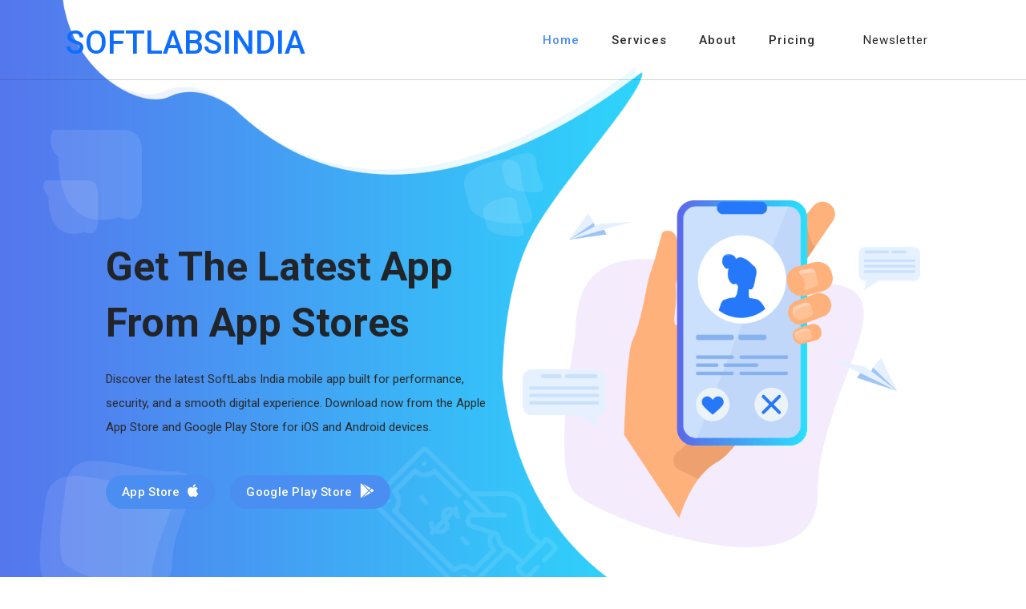

--- FILE ---
content_type: text/html; charset=UTF-8
request_url: https://www.softlabsindia.com/
body_size: 5873
content:

<!DOCTYPE html>
<html lang="en">

  <head>
     <base href="/">

    <meta charset="UTF-8">
    <meta name="viewport" content="width=device-width, initial-scale=1, shrink-to-fit=no">
    <meta name="description" content="">
    <meta name="author" content="">
    <link rel="preconnect" href="https://fonts.googleapis.com">
    <link rel="preconnect" href="https://fonts.gstatic.com" crossorigin>
    <link href="https://fonts.googleapis.com/css2?family=Roboto:wght@100;300;400;500;700;900&display=swap" rel="stylesheet">

    <title>Softlabsindia : IT Development Company</title>

    <!-- Bootstrap core CSS -->
    <link href="https://www.softlabsindia.com/vendor/bootstrap/css/bootstrap.min.css" rel="stylesheet">

<!--

TemplateMo 570 Chain App Dev

https://templatemo.com/tm-570-chain-app-dev

-->

    <!-- Additional CSS Files -->
    <link rel="stylesheet" href="https://use.fontawesome.com/releases/v5.8.1/css/all.css" integrity="sha384-50oBUHEmvpQ+1lW4y57PTFmhCaXp0ML5d60M1M7uH2+nqUivzIebhndOJK28anvf" crossorigin="anonymous">
    <link rel="stylesheet" href="https://www.softlabsindia.com/assets/css/templatemo-chain-app-dev.css">
    <link rel="stylesheet" href="https://www.softlabsindia.com/assets/css/animated.css">
    <link rel="stylesheet" href="https://www.softlabsindia.com/assets/css/owl.css">

  </head>

<body>

  <!-- ***** Preloader Start ***** -->
  <div id="js-preloader" class="js-preloader">
    <div class="preloader-inner">
      <span class="dot"></span>
      <div class="dots">
        <span></span>
        <span></span>
        <span></span>
      </div>
    </div>
  </div>
  <!-- ***** Preloader End ***** -->

  <!-- ***** Header Area Start ***** -->
  <header class="header-area header-sticky wow slideInDown" data-wow-duration="0.75s" data-wow-delay="0s">
    <div class="container">
      <div class="row">
        <div class="col-12">
          <nav class="main-nav">
            <!-- ***** Logo Start ***** -->
            <a href="index.php" class="logo">
              <!--<img src="https://www.softlabsindia.com/assets/images/logo.png" alt="Softlabsindia App Dev">-->
             <p> <h1 style="margin-top:30px;">SOFTLABSINDIA</h1></p>
            </a>
            <!-- ***** Logo End ***** -->
            <!-- ***** Menu Start ***** -->
            <ul class="nav">
              <li class="scroll-to-section"><a href="#top" class="active">Home</a></li>
              <li class="scroll-to-section"><a href="#services">Services</a></li>
              <li class="scroll-to-section"><a href="#about">About</a></li>
              <li class="scroll-to-section"><a href="#pricing">Pricing</a></li>
              <li class="scroll-to-section"><a href="#newsletter">Newsletter</a></li>
              <!--<li><div class="gradient-button"><a id="modal_trigger" href="#modal"><i class="fa fa-sign-in-alt"></i> Sign In Now</a></div></li> -->
            </ul>        
            <a class='menu-trigger'>
                <span>Menu</span>
            </a>
            <!-- ***** Menu End ***** -->
          </nav>
        </div>
      </div>
    </div>
  </header>
  <!-- ***** Header Area End ***** -->
  
  <div id="modal" class="popupContainer" style="display:none;">
    <div class="popupHeader">
        <span class="header_title">Login</span>
        <span class="modal_close"><i class="fa fa-times"></i></span>
    </div>

    <section class="popupBody">
        <!-- Social Login -->
        <div class="social_login">
            <div class="">
                <a href="#" class="social_box fb">
                    <span class="icon"><i class="fab fa-facebook"></i></span>
                    <span class="icon_title">Connect with Facebook</span>

                </a>

                <a href="#" class="social_box google">
                    <span class="icon"><i class="fab fa-google-plus"></i></span>
                    <span class="icon_title">Connect with Google</span>
                </a>
            </div>

            <div class="centeredText">
                <span>Or use your Email address</span>
            </div>

            <div class="action_btns">
                <div class="one_half"><a href="#" id="login_form" class="btn">Login</a></div>
                <div class="one_half last"><a href="#" id="register_form" class="btn">Sign up</a></div>
            </div>
        </div>

        <!-- Username & Password Login form -->
        <div class="user_login">
            <form>
                <label>Email / Username</label>
                <input type="text" />
                <br />

                <label>Password</label>
                <input type="password" />
                <br />

                <div class="checkbox">
                    <input id="remember" type="checkbox" />
                    <label for="remember">Remember me on this computer</label>
                </div>

                <div class="action_btns">
                    <div class="one_half"><a href="#" class="btn back_btn"><i class="fa fa-angle-double-left"></i> Back</a></div>
                    <div class="one_half last"><a href="#" class="btn btn_red">Login</a></div>
                </div>
            </form>

            <a href="#" class="forgot_password">Forgot password?</a>
        </div>

        <!-- Register Form -->
        <div class="user_register">
            <form>
                <label>Full Name</label>
                <input type="text" />
                <br />

                <label>Email Address</label>
                <input type="email" />
                <br />

                <label>Password</label>
                <input type="password" />
                <br />

                <div class="checkbox">
                    <input id="send_updates" type="checkbox" />
                    <label for="send_updates">Send me occasional email updates</label>
                </div>

                <div class="action_btns">
                    <!--<div class="one_half"><a href="#" class="btn back_btn"><i class="fa fa-angle-double-left"></i> Back</a></div>-->
                    <!--<div class="one_half last"><a href="#" class="btn btn_red">Register</a></div>-->
                </div>
            </form>
        </div>
    </section>
</div>

  <div class="main-banner wow fadeIn" id="top" data-wow-duration="1s" data-wow-delay="0.5s">
    <div class="container">
      <div class="row">
        <div class="col-lg-12">
          <div class="row">
            <div class="col-lg-6 align-self-center">
              <div class="left-content show-up header-text wow fadeInLeft" data-wow-duration="1s" data-wow-delay="1s">
                <div class="row">
                  <div class="col-lg-12">
                    <h2>Get The Latest App From App Stores</h2>
                    <p>Discover the latest SoftLabs India mobile app built for performance, security, and a smooth digital experience. Download now from the Apple App Store and Google Play Store for iOS and Android devices.</p>
                  </div>
                  <div class="col-lg-12">
                    <div class="white-button first-button scroll-to-section">
                      <a target="_blank" href="https://apps.apple.com/us/app/docsync-text-to-pdf/id6741749332">App Store <i class="fab fa-apple"></i></a>
                    </div>
                    <div class="white-button scroll-to-section">
                      <a target="_blank" href="https://play.google.com/store/apps/dev?id=7172832293596541012">Google play store <i class="fab fa-google-play"></i></a>
                    </div>
                  </div>
                </div>
              </div>
            </div>
            <div class="col-lg-6">
              <div class="right-image wow fadeInRight" data-wow-duration="1s" data-wow-delay="0.5s">
                <img src="https://www.softlabsindia.com/assets/images/slider-dec.png" alt="">
              </div>
            </div>
          </div>
        </div>
      </div>
    </div>
  </div>

  <div id="services" class="services section">
    <div class="container">
      <div class="row">
        <div class="col-lg-8 offset-lg-2">
          <div class="section-heading  wow fadeInDown" data-wow-duration="1s" data-wow-delay="0.5s">
            <h4>Amazing <em>Services &amp; Features</em> for you</h4>
            <img src="https://www.softlabsindia.com/assets/images/heading-line-dec.png" alt="">
            <p>SoftLabs India (Web Development Company in Ludhiana) is one of the leading web services and IT solutions providers in Chandigarh. We specialize in delivering high-quality digital solutions, including professional website development, custom software development, iOS and Android mobile app development, UI/UX design, automation tools, and complete IT consulting services tailored to business needs.</p>
          </div>
        </div>
      </div>
    </div>
    <div class="container">
      <div class="row">
        <div class="col-lg-3">
          <div class="service-item first-service">
            <div class="icon"></div>
            <h4>App Maintenance</h4>
            <p>YAt SoftLabs India, we ensure your app stays fast, secure, and fully optimized with our comprehensive App Maintenance services. Our team continually monitors performance, fixes bugs, updates features, and keeps your app compatible with the latest OS versions and devices.</p>
 
            </p>
            
          </div>
        </div>
        <div class="col-lg-3">
          <div class="service-item second-service">
            <div class="icon"></div>
            <h4>Rocket Speed of App</h4>
            <p>Boost your app’s performance with next-level speed optimization. We remove bottlenecks, optimize core logic, compress assets, improve API response, and implement modern caching strategies to deliver unmatched rocket speed performance on all devices.</p>
           
          </div>
        </div>
        <div class="col-lg-3">
          <div class="service-item third-service">
            <div class="icon"></div>
            <h4>Multi Workflow Idea</h4>
            <p>Boost productivity with our powerful Multi-Workflow Idea system. It allows users to create, manage, and run multiple workflows simultaneously—whether it’s automating tasks, organizing projects, processing documents, or handling day-to-day operations.
Easily switch between workflows, combine steps, or run parallel tasks without interruption. Designed for teams and individuals who want smarter, faster, and more efficient work execution..</p>
           
          </div>
        </div>
        <div class="col-lg-3">
          <div class="service-item fourth-service">
            <div class="icon"></div>
            <h4>24/7 Help &amp; Support</h4>
            <p>Get round-the-clock assistance from our expert team. Whether it's day or night, we are always available to resolve your queries and keep your operations running smoothly.</p>
            
          </div>
        </div>
      </div>
    </div>
  </div>

  <div id="about" class="about-us section">
    <div class="container">
      <div class="row">
        <div class="col-lg-6 align-self-center">
          <div class="section-heading">
            <h4>About <em>What We Do</em> &amp; Who We Are</h4>
            <img src="https://www.softlabsindia.com/assets/images/heading-line-dec.png" alt="">
            <p>At SoftLabs India, we deliver high-quality digital solutions that help businesses grow and succeed. Our team specializes in web development, software development, mobile app development, and custom IT services tailored to your business needs.
We combine innovation, expertise, and technology to create powerful digital experiences that drive results. With a commitment to quality, transparency, and customer satisfaction, we work closely with clients to turn ideas into reliable, scalable, and user-friendly solutions.</p>
          </div>
          <div class="row">
            <div class="col-lg-6">
              <div class="box-item">
                <h4><a href="#">Maintance Problems</a></h4>
                <p>We provide fast and reliable solutions for all your website, app, and software maintenance issues. Whether it’s bugs, performance drops, crashes, or updates—our team ensures everything runs smoothly 24/7.</p>
              </div>
            </div>
            <div class="col-lg-6">
              <div class="box-item">
                <h4><a href="#">24/7 Support &amp; Help</a></h4>
                <p>Get round-the-clock assistance from our expert team. Whether it's day or night, we are always available to resolve your queries and keep your operations running smoothly.</p>
              </div>
            </div>
            <div class="col-lg-6">
              <div class="box-item">
                <h4><a href="#">Fixing Issues About</a></h4>
                <p>SoftLabs India specializes in quickly identifying and resolving technical issues across websites, software, and mobile apps. From bug fixes and performance optimization to compatibility updates and feature enhancements, we ensure your digital products run smoothly and efficiently.</p>
              </div>
            </div>
            <div class="col-lg-6">
              <div class="box-item">
                <h4><a href="#">Co. Development</a></h4>
                <p>We help businesses grow through powerful digital solutions including website development, software systems, mobile apps, automation tools, and custom IT services. Our goal is to strengthen your company’s digital presence and accelerate long-term success.</p>
              </div>
            </div>
           
          </div>
        </div>
        <div class="col-lg-6">
          <div class="right-image">
            <img src="https://www.softlabsindia.com/assets/images/about-right-dec.png" alt="">
          </div>
        </div>
      </div>
    </div>
  </div>

 
  <div id="pricing" class="pricing-tables">
    <div class="container">
      <div class="row">
        <div class="col-lg-8 offset-lg-2">
          <div class="section-heading">
            <h4>We Have The Best Pre-Order <em>Prices</em> You Can Get</h4>
            <img src="assets/images/logo.png" alt="">
            <p>Discover the latest SoftLabs India mobile app built for performance, security, and a smooth digital experience. Download now from the Apple App Store and Google Play Store for iOS and Android devices.</p>
          </div>
        </div>
        <div class="col-lg-4">
          <div class="pricing-item-regular">
            <span class="price">$1000+</span>
            <h4>Standard Plan App</h4>
            <div class="icon">
              <img src="https://www.softlabsindia.com/assets/images/pricing-table-01.png" alt="">
            </div>
            <ul>
              <li>Free app deployment</li>
              <li class="non-function">24x7 Support</li>
               <li class="non-function">Daily Updates</li>
                  <li class="non-function">Admin Panel (Limited)</li>
               </ul>
            <!--<div class="border-button">-->
            <!--  <a href="#">Purchase This Plan Now</a>-->
            <!--</div>-->
          </div>
        </div>
        <div class="col-lg-4">
          <div class="pricing-item-pro">
            <span class="price">$2500+</span>
            <h4>Business Plan App</h4>
            <div class="icon">
              <img src="https://www.softlabsindia.com/assets/images/pricing-table-01.png" alt="">
            </div>
            <ul>
              <li>Free app deployment</li>
              <li class="function">24x7 Support</li>
               <li class="function">Daily Updates</li>
                  <li class="function">Admin Panel (Limited)</li>
            </ul>
            <!--<div class="border-button">-->
            <!--  <a href="#">Purchase This Plan Now</a>-->
            <!--</div>-->
          </div>
        </div>
        <div class="col-lg-4">
          <div class="pricing-item-regular">
            <span class="price">$5000+</span>
            <h4>Premium Plan App</h4>
            <div class="icon">
              <img src="https://www.softlabsindia.com/assets/images/pricing-table-01.png" alt="">
            </div>
            <ul>
              <li>Free app deployment</li>
              <li class="function">24x7 Support</li>
                <li class="function">Daily Updates</li>
                  <li class="function">Admin Panel</li>
            </ul>
            <!--<div class="border-button">-->
            <!--  <a href="#">Purchase This Plan Now</a>-->
            <!--</div>-->
          </div>
        </div>
      </div>
    </div>
  </div> 

  <footer id="newsletter">
    <div class="container">
      <div class="row">
        <div class="col-lg-8 offset-lg-2">
          <div class="section-heading">
            <h4>Join our mailing list to receive the news &amp; latest trends</h4>
          </div>
        </div>
        <div class="col-lg-6 offset-lg-3">
          <form id="search" action="#" method="GET">
            <div class="row">
              <div class="col-lg-6 col-sm-6">
                <fieldset>
                  <input type="address" name="address" class="email" placeholder="Email Address..." autocomplete="on" required>
                </fieldset>
              </div>
              <div class="col-lg-6 col-sm-6">
                <fieldset>
                  <button type="submit" class="main-button">Subscribe Now <i class="fa fa-angle-right"></i></button>
                </fieldset>
              </div>
            </div>
          </form>
        </div>
      </div>
      <div class="row">
        <div class="col-lg-3">
          <div class="footer-widget">
            <h4>Contact Us</h4>
            <p>Zirkpura, India</p>
            <!--<p><a href="#">9876543210</a></p>-->
            <p><a href="#">info@softlabsindia.com</a></p>
          </div>
        </div>
        <div class="col-lg-3">
          <div class="footer-widget">
            <h4>About Us</h4>
            <ul>
              <li><a href="#">Home</a></li>
              <li><a href="#">Services</a></li>
              <li><a href="#">About</a></li>
              <li><a href="#">Testimonials</a></li>
              <li><a href="#">Pricing</a></li>
            </ul>
            <ul>
              <li><a href="#">About</a></li>
              <li><a href="#">Testimonials</a></li>
              <li><a href="#">Pricing</a></li>
            </ul>
          </div>
        </div>
        <div class="col-lg-3">
          <div class="footer-widget">
            <h4>Useful Links</h4>
            <ul>
              <li><a href="#">Free Apps</a></li>
              <li><a href="#">App Engine</a></li>
              <li><a href="#">Programming</a></li>
              <li><a href="#">Development</a></li>
              <li><a href="#">App News</a></li>
            </ul>
            <ul>
              <li><a href="#">App Dev Team</a></li>
              <li><a href="#">Digital Web</a></li>
              <li><a href="#">Normal Apps</a></li>
            </ul>
          </div>
        </div>
        <div class="col-lg-3">
          <div class="footer-widget">
            <h4>About Our Company</h4>
            <div class="logo">
              <img src="assets/images/logo.png" alt="">
            </div>
            <p>Discover the latest SoftLabs India mobile app built for performance, security, and a smooth digital experience. Download now from the Apple App Store and Google Play Store for iOS and Android devices.</p>
          </div>
        </div>
        <div class="col-lg-12">
          <div class="copyright-text">
            <p>Copyright © 2025 - 2026 softlabsindia. All Rights Reserved. 
          </div>
        </div>
      </div>
    </div>
  </footer>


  <!-- Scripts -->
  <script src="https://www.softlabsindia.com/vendor/jquery/jquery.min.js"></script>
  <script src="https://www.softlabsindia.com/vendor/bootstrap/js/bootstrap.bundle.min.js"></script>
  <script src="https://www.softlabsindia.com/assets/js/owl-carousel.js"></script>
  <script src="https://www.softlabsindia.com/assets/js/animation.js"></script>
  <script src="https://www.softlabsindia.com/assets/js/imagesloaded.js"></script>
  <script src="https://www.softlabsindia.com/assets/js/popup.js"></script>
  <script src="https://www.softlabsindia.com/assets/js/custom.js"></script>
</body>
</html>

--- FILE ---
content_type: text/css; charset=UTF-8
request_url: https://www.softlabsindia.com/assets/css/templatemo-chain-app-dev.css
body_size: 6009
content:
/*

TemplateMo 570 Chain App Dev

https://templatemo.com/tm-570-chain-app-dev

*/

/* ---------------------------------------------
Table of contents
------------------------------------------------
01. font & reset css
02. reset
03. global styles
04. header
05. banner
06. features
07. testimonials
08. contact
09. footer
10. preloader
11. search
12. portfolio

--------------------------------------------- */
/* 
---------------------------------------------
font & reset css
--------------------------------------------- 
*/
/* 
---------------------------------------------
reset
--------------------------------------------- 
*/
html, body, div, span, applet, object, iframe, h1, h2, h3, h4, h5, h6, p, blockquote, div
pre, a, abbr, acronym, address, big, cite, code, del, dfn, em, font, img, ins, kbd, q,
s, samp, small, strike, strong, sub, sup, tt, var, b, u, i, center, dl, dt, dd, ol, ul, li,
figure, header, nav, section, article, aside, footer, figcaption {
  margin: 0;
  padding: 0;
  border: 0;
  outline: 0;
}

/* clear fix */
.grid:after {
  content: '';
  display: block;
  clear: both;
}

/* ---- .grid-item ---- */

.grid-sizer,
.grid-item {
  width: 50%;
}

.grid-item {
  float: left;
}

.grid-item img {
  display: block;
  max-width: 100%;
}

.clearfix:after {
  content: ".";
  display: block;
  clear: both;
  visibility: hidden;
  line-height: 0;
  height: 0;
}

.clearfix {
  display: inline-block;
}

html[xmlns] .clearfix {
  display: block;
}

* html .clearfix {
  height: 1%;
}

ul, li {
  padding: 0;
  margin: 0;
  list-style: none;
}

header, nav, section, article, aside, footer, hgroup {
  display: block;
}

* {
  box-sizing: border-box;
}

html, body {
  font-family: 'Roboto', sans-serif;
  font-weight: 400;
  background-color: #fff;
  -ms-text-size-adjust: 100%;
  -webkit-font-smoothing: antialiased;
  -moz-osx-font-smoothing: grayscale;
}

a {
  text-decoration: none !important;
}

h1, h2, h3, h4, h5, h6 {
  margin-top: 0px;
  margin-bottom: 0px;
}

ul {
  margin-bottom: 0px;
}

p {
  font-size: 15px;
  line-height: 30px;
  font-weight: 300;
  color: #afafaf;
}

img {
  width: 100%;
  overflow: hidden;
}

/* 
---------------------------------------------
global styles
--------------------------------------------- 
*/
html,
body {
  background: #fff;
  font-family: 'Roboto', sans-serif;
}

::selection {
  background: #4b8ef1;
  color: #fff !important;
}

::-moz-selection {
  background: #4b8ef1;
  color: #fff !important;
}

@media (max-width: 991px) {
  html, body {
    overflow-x: hidden;
  }
  .mobile-top-fix {
    margin-top: 30px;
    margin-bottom: 0px;
  }
  .mobile-bottom-fix {
    margin-bottom: 30px;
  }
  .mobile-bottom-fix-big {
    margin-bottom: 60px;
  }
}

.section-heading {
  position: relative;
  z-index: 2;
}

.section-heading h4 {
  color: #2a2a2a;
  font-size: 30px;
  font-weight: 700;
  text-transform: capitalize;
  margin-bottom: 10px;
}

.section-heading h4 em {
  font-style: normal;
  color: #4b8ef1;
}

.section-heading img {
  width: 45px;
  height: 2px;
}

.section-heading p {
  margin-top: 10px;
}

.show-up {
  position: relative;
  z-index: 2;
}

.white-button a {
  display: inline-block !important;
  padding: 10px 20px !important;
  color: #4b8ef1 !important;
  text-transform: capitalize;
  font-size: 15px;
  background-color: #fff;
  border-radius: 23px;
  font-weight: 500 !important;
  letter-spacing: 0.3px !important;
  transition: all .5s;
}

.white-button a i {
  margin-left: 5px;
  font-size: 18px;
}

.white-button a:hover {
  background-color: #4b8ef1;
  color: #fff !important;
}

.text-button a {
  font-size: 15px;
}

.text-button a i {
  margin-left: 5px;
  font-size: 14px;
  transition: all .3s;
}

.text-button a:hover i {
  margin-left: 8px;
}

.gradient-button a {
  display: inline-block !important;
  padding: 10px 20px !important;
  color: #fff !important;
  text-transform: capitalize;
  font-size: 15px;
  background: rgb(19,175,240);
  background: linear-gradient(105deg, rgba(91,104,235,1) 0%, rgba(40,225,253,1) 100%);
  border-radius: 23px;
  font-weight: 500 !important;
  letter-spacing: 0.3px !important;
  transition: all .5s;
}

.gradient-button a:hover {
  color: #fff !important;
  background: rgb(19,175,240);
  background: linear-gradient(105deg, rgba(91,104,235,1) 0%, rgba(40,225,253,1) 100%);
}

.border-button a {
  display: inline-block !important;
  padding: 10px 20px !important;
  color: #4b8ef1 !important;
  border: 1px solid #4b8ef1;
  text-transform: capitalize;
  font-size: 15px;
  display: inline-block;
  background-color: #fff;
  border-radius: 23px;
  font-weight: 500 !important;
  letter-spacing: 0.3px !important;
  transition: all .5s;
}

.border-button a:hover {
  background-color: #4b8ef1;
  color: #fff !important;
}


/* 
---------------------------------------------
header
--------------------------------------------- 
*/

.background-header {
  background-color: #fff !important;
  height: 80px!important;
  border-bottom: none !important;
  position: fixed!important;
  top: 0px;
  left: 0px;
  right: 0px;
  box-shadow: 0px 5px 8px rgba(0,0,0,0.03);
}

.background-header .logo,
.background-header .main-nav .nav li a {
  color: #fff;
}

.background-header .main-nav .nav li:hover a {
  color: #4b8ef1;
}

.background-header .nav li a.active {
  position: relative;
  color: #fff;
}

.background-header .nav li a.active:after {
  position: absolute;
  width: 100%;
  height: 1px;
  background-color: #4b8ef1;
  content: '';
  left: 50%;
  bottom: -20px;
  transform: translateX(-50%);
}

.background-header .nav li:last-child a.active:after {
  background-color: transparent;
}

.header-area {
  background-color: transparent;
  border-bottom: 1px solid rgba(42,42,42,0.2);
  position: absolute;
  left: 0px;
  right: 0px;
  z-index: 100;
  height: 100px;
  -webkit-transition: all .5s ease 0s;
  -moz-transition: all .5s ease 0s;
  -o-transition: all .5s ease 0s;
  transition: all .5s ease 0s;
}

.header-area .main-nav {
  min-height: 80px;
  background: transparent;
}

.header-area .main-nav .logo {
  float: left;
  -webkit-transition: all 0.3s ease 0s;
  -moz-transition: all 0.3s ease 0s;
  -o-transition: all 0.3s ease 0s;
  transition: all 0.3s ease 0s;
}

.header-area .main-nav .logo {
    line-height: 100px;
    float: left;
    -webkit-transition: all 0.3s ease 0s;
    -moz-transition: all 0.3s ease 0s;
    -o-transition: all 0.3s ease 0s;
    transition: all 0.3s ease 0s;
}

.background-header .main-nav .logo {
  line-height: 80px;
}

.background-header .main-nav .nav {
  margin-top: 20px !important;
}

.header-area .main-nav .nav {
  float: right;
  margin-top: 30px;
  margin-right: 0px;
  background-color: transparent;
  -webkit-transition: all 0.3s ease 0s;
  -moz-transition: all 0.3s ease 0s;
  -o-transition: all 0.3s ease 0s;
  transition: all 0.3s ease 0s;
  position: relative;
  z-index: 999;
}

.header-area .main-nav .nav li {
  padding-left: 20px;
  padding-right: 20px;
}

.header-area .main-nav .nav li:nth-child(6) {
  padding-right: 0px;
  padding-left: 40px;
}

.header-area .main-nav .nav li:last-child a ,
.background-header .main-nav .nav li:last-child a,
.header-area .main-nav .nav li:nth-child(6) a ,
.background-header .main-nav .nav li:nth-child(6) a {
  padding: 0px 20px !important;
  font-weight: 400;
}

.header-area .main-nav .nav li:last-child a:hover ,
.background-header .main-nav .nav li:last-child a:hover,
.header-area .main-nav .nav li:nth-child(6) a:hover ,
.background-header .main-nav .nav li:nth-child(6) a:hover {
  color: #fff !important;
}

.header-area .main-nav .nav li a {
  display: block;
  font-weight: 500;
  font-size: 15px;
  color: #2a2a2a;
  text-transform: capitalize;
  -webkit-transition: all 0.3s ease 0s;
  -moz-transition: all 0.3s ease 0s;
  -o-transition: all 0.3s ease 0s;
  transition: all 0.3s ease 0s;
  height: 40px;
  line-height: 40px;
  border: transparent;
  letter-spacing: 1px;
}

.header-area .main-nav .nav li:hover a,
.header-area .main-nav .nav li a.active {
  color: #4b8ef1!important;
}

.header-area .main-nav .nav li:last-child a.active {
  color: #fff !important;
}

.background-header .main-nav .nav li:hover a,
.background-header .main-nav .nav li a.active {
  color: #4b8ef1!important;
  opacity: 1;
}

.header-area .main-nav .nav li.submenu {
  position: relative;
  padding-right: 30px;
}

.header-area .main-nav .nav li.submenu:after {
  font-family: FontAwesome;
  content: "\f107";
  font-size: 12px;
  color: #2a2a2a;
  position: absolute;
  right: 18px;
  top: 12px;
}

.background-header .main-nav .nav li.submenu:after {
  color: #2a2a2a;
}

.header-area .main-nav .nav li.submenu ul {
  position: absolute;
  width: 200px;
  box-shadow: 0 2px 28px 0 rgba(0, 0, 0, 0.06);
  overflow: hidden;
  top: 50px;
  opacity: 0;
  transform: translateY(+2em);
  visibility: hidden;
  z-index: -1;
  transition: all 0.3s ease-in-out 0s, visibility 0s linear 0.3s, z-index 0s linear 0.01s;
}

.header-area .main-nav .nav li.submenu ul li {
  margin-left: 0px;
  padding-left: 0px;
  padding-right: 0px;
}

.header-area .main-nav .nav li.submenu ul li a {
  opacity: 1;
  display: block;
  background: #f7f7f7;
  color: #2a2a2a!important;
  padding-left: 20px;
  height: 40px;
  line-height: 40px;
  -webkit-transition: all 0.3s ease 0s;
  -moz-transition: all 0.3s ease 0s;
  -o-transition: all 0.3s ease 0s;
  transition: all 0.3s ease 0s;
  position: relative;
  font-size: 13px;
  font-weight: 400;
  border-bottom: 1px solid #eee;
}

.header-area .main-nav .nav li.submenu ul li a:hover {
  background: #fff;
  color: #4b8ef1!important;
  padding-left: 25px;
}

.header-area .main-nav .nav li.submenu ul li a:hover:before {
  width: 3px;
}

.header-area .main-nav .nav li.submenu:hover ul {
  visibility: visible;
  opacity: 1;
  z-index: 1;
  transform: translateY(0%);
  transition-delay: 0s, 0s, 0.3s;
}

.header-area .main-nav .menu-trigger {
  cursor: pointer;
  display: block;
  position: absolute;
  top: 33px;
  width: 32px;
  height: 40px;
  text-indent: -9999em;
  z-index: 99;
  right: 40px;
  display: none;
}

.background-header .main-nav .menu-trigger {
  top: 23px;
}

.header-area .main-nav .menu-trigger span,
.header-area .main-nav .menu-trigger span:before,
.header-area .main-nav .menu-trigger span:after {
  -moz-transition: all 0.4s;
  -o-transition: all 0.4s;
  -webkit-transition: all 0.4s;
  transition: all 0.4s;
  background-color: #2a2a2a;
  display: block;
  position: absolute;
  width: 30px;
  height: 2px;
  left: 0;
}

.background-header .main-nav .menu-trigger span,
.background-header .main-nav .menu-trigger span:before,
.background-header .main-nav .menu-trigger span:after {
  background-color: #2a2a2a;
}

.header-area .main-nav .menu-trigger span:before,
.header-area .main-nav .menu-trigger span:after {
  -moz-transition: all 0.4s;
  -o-transition: all 0.4s;
  -webkit-transition: all 0.4s;
  transition: all 0.4s;
  background-color: #2a2a2a;
  display: block;
  position: absolute;
  width: 30px;
  height: 2px;
  left: 0;
  width: 75%;
}

.background-header .main-nav .menu-trigger span:before,
.background-header .main-nav .menu-trigger span:after {
  background-color: #2a2a2a;
}

.header-area .main-nav .menu-trigger span:before,
.header-area .main-nav .menu-trigger span:after {
  content: "";
}

.header-area .main-nav .menu-trigger span {
  top: 16px;
}

.header-area .main-nav .menu-trigger span:before {
  -moz-transform-origin: 33% 100%;
  -ms-transform-origin: 33% 100%;
  -webkit-transform-origin: 33% 100%;
  transform-origin: 33% 100%;
  top: -10px;
  z-index: 10;
}

.header-area .main-nav .menu-trigger span:after {
  -moz-transform-origin: 33% 0;
  -ms-transform-origin: 33% 0;
  -webkit-transform-origin: 33% 0;
  transform-origin: 33% 0;
  top: 10px;
}

.header-area .main-nav .menu-trigger.active span,
.header-area .main-nav .menu-trigger.active span:before,
.header-area .main-nav .menu-trigger.active span:after {
  background-color: transparent;
  width: 100%;
}

.header-area .main-nav .menu-trigger.active span:before {
  -moz-transform: translateY(6px) translateX(1px) rotate(45deg);
  -ms-transform: translateY(6px) translateX(1px) rotate(45deg);
  -webkit-transform: translateY(6px) translateX(1px) rotate(45deg);
  transform: translateY(6px) translateX(1px) rotate(45deg);
  background-color: #2a2a2a;
}

.background-header .main-nav .menu-trigger.active span:before {
  background-color: #2a2a2a;
}

.header-area .main-nav .menu-trigger.active span:after {
  -moz-transform: translateY(-6px) translateX(1px) rotate(-45deg);
  -ms-transform: translateY(-6px) translateX(1px) rotate(-45deg);
  -webkit-transform: translateY(-6px) translateX(1px) rotate(-45deg);
  transform: translateY(-6px) translateX(1px) rotate(-45deg);
  background-color: #2a2a2a;
}

.background-header .main-nav .menu-trigger.active span:after {
  background-color: #2a2a2a;
}

.header-area.header-sticky {
  min-height: 80px;
}

.header-area .nav {
  margin-top: 30px;
}

.header-area.header-sticky .nav li a.active {
  color: #4b8ef1;
}

@media (max-width: 1200px) {
  .header-area .main-nav .nav li {
    padding-left: 12px;
    padding-right: 12px;
  }
  .header-area .main-nav:before {
    display: none;
  }
}

@media (max-width: 992px) {
  .header-area .main-nav .nav li:last-child  ,
  .background-header .main-nav .nav li:last-child {
    color: #069;
  }
  .header-area .main-nav .nav li:nth-child(6),
  .background-header .main-nav .nav li:nth-child(6) {
    padding-right: 0px;
  }
  .background-header .nav li a.active:after {
    display: none;
  }
}

@media (max-width: 767px) {
  .pre-header ul.info li:last-child,
  .pre-header ul.info li:nth-child(6) {
    display: none!important;
  }
  .background-header .main-nav .nav {
    margin-top: 80px !important;
  }
  .header-area .main-nav .logo {
    color: #1e1e1e;
  }
  .header-area.header-sticky .nav li a:hover,
  .header-area.header-sticky .nav li a.active {
    color: #4b8ef1!important;
    opacity: 1;
  }
  .header-area.header-sticky .nav li.search-icon a {
    width: 100%;
  }
  .header-area {
    background-color: #fff;
    padding: 0px 15px;
    height: 100px;
    box-shadow: none;
    text-align: center;
    box-shadow: 0px 5px 8px rgba(0,0,0,0.03);
  }
  .header-area .container {
    padding: 0px;
  }
  .header-area .logo {
    margin-left: 30px;
  }
  .header-area .menu-trigger {
    display: block !important;
  }
  .header-area .main-nav {
    overflow: hidden;
  }
  .header-area .main-nav .nav {
    float: none;
    width: 100%;
    display: none;
    -webkit-transition: all 0s ease 0s;
    -moz-transition: all 0s ease 0s;
    -o-transition: all 0s ease 0s;
    transition: all 0s ease 0s;
    margin-left: 0px;
  }
  .background-header .nav {
    margin-top: 80px;
  }
  .header-area .main-nav .nav li:first-child {
    border-top: 1px solid #eee;
  }
  .header-area.header-sticky .nav {
    margin-top: 100px;
  }
  .header-area .main-nav .nav li {
    width: 100%;
    background: #fff;
    border-bottom: 1px solid #e7e7e7;
    padding-left: 0px !important;
    padding-right: 0px !important;
  }
  .header-area .main-nav .nav li a {
    height: 50px !important;
    line-height: 50px !important;
    padding: 0px !important;
    border: none !important;
    background: #f7f7f7 !important;
    color: #191a20 !important;
  }
  .header-area .main-nav .nav li a:hover {
    background: #eee !important;
    color: #4b8ef1!important;
  }
  .header-area .main-nav .nav li.submenu ul {
    position: relative;
    visibility: inherit;
    opacity: 1;
    z-index: 1;
    transform: translateY(0%);
    transition-delay: 0s, 0s, 0.3s;
    top: 0px;
    width: 100%;
    box-shadow: none;
    height: 0px;
  }
  .header-area .main-nav .nav li.submenu ul li a {
    font-size: 12px;
    font-weight: 400;
  }
  .header-area .main-nav .nav li.submenu ul li a:hover:before {
    width: 0px;
  }
  .header-area .main-nav .nav li.submenu ul.active {
    height: auto !important;
  }
  .header-area .main-nav .nav li.submenu:after {
    color: #3B566E;
    right: 25px;
    font-size: 14px;
    top: 15px;
  }
  .header-area .main-nav .nav li.submenu:hover ul, .header-area .main-nav .nav li.submenu:focus ul {
    height: 0px;
  }
}

@media (min-width: 767px) {
  .header-area .main-nav .nav {
    display: flex !important;
  }
}

/* 
---------------------------------------------
preloader
--------------------------------------------- 
*/

.js-preloader {
    position: fixed;
    top: 0;
    left: 0;
    right: 0;
    bottom: 0;
    background-color: #fff;
    display: -webkit-box;
    display: flex;
    -webkit-box-align: center;
    align-items: center;
    -webkit-box-pack: center;
    justify-content: center;
    opacity: 1;
    visibility: visible;
    z-index: 9999;
    -webkit-transition: opacity 0.25s ease;
    transition: opacity 0.25s ease;
}

.js-preloader.loaded {
    opacity: 0;
    visibility: hidden;
    pointer-events: none;
}

@-webkit-keyframes dot {
    50% {
        -webkit-transform: translateX(96px);
        transform: translateX(96px);
    }
}

@keyframes dot {
    50% {
        -webkit-transform: translateX(96px);
        transform: translateX(96px);
    }
}

@-webkit-keyframes dots {
    50% {
        -webkit-transform: translateX(-31px);
        transform: translateX(-31px);
    }
}

@keyframes dots {
    50% {
        -webkit-transform: translateX(-31px);
        transform: translateX(-31px);
    }
}

.preloader-inner {
    position: relative;
    width: 142px;
    height: 40px;
    background: #fff;
}

.preloader-inner .dot {
    position: absolute;
    width: 16px;
    height: 16px;
    top: 12px;
    left: 15px;
    background: #4b8ef1;
    border-radius: 50%;
    -webkit-transform: translateX(0);
    transform: translateX(0);
    -webkit-animation: dot 2.8s infinite;
    animation: dot 2.8s infinite;
}

.preloader-inner .dots {
    -webkit-transform: translateX(0);
    transform: translateX(0);
    margin-top: 12px;
    margin-left: 31px;
    -webkit-animation: dots 2.8s infinite;
    animation: dots 2.8s infinite;
}

.preloader-inner .dots span {
    display: block;
    float: left;
    width: 16px;
    height: 16px;
    margin-left: 16px;
    background: #4b8ef1;
    border-radius: 50%;
}



/* 
---------------------------------------------
Banner Style
--------------------------------------------- 
*/

.main-banner {
  background-repeat: no-repeat;
  background-position: center center;
  background-size: cover;
  padding: 250px 120px 150px 120px;
  position: relative;
  overflow: hidden;
}

.main-banner:after {
  content: '';
  background-image: url(../images/slider-left-dec.png);
  background-repeat: no-repeat;
  background-size: contain;
  position: absolute;
  left: 0px;
  top: 0px;
  width: 100%;
  height: 100%;
  z-index: 1;
}

.main-banner .left-content {
  margin-right: 15px;
}

.main-banner .left-content h2 {
  z-index: 2;
  position: relative;
  font-weight: 700;
  line-height: 70px;
  font-size: 50px;
  margin-bottom: 20px;
}

.main-banner .left-content p {
  margin-bottom: 45px;
  color: #2a2a2a;
  font-weight: 400;
}

.main-banner .left-content .first-button {
  margin-right: 15px;
}

.main-banner .left-content .white-button {
  display: inline-block;
}

.main-banner .right-image {
  text-align: center;
  position: relative;
  z-index: 20;
}

.main-banner .right-image img {
  max-width: 710px;
}

.main-banner .left-content .white-button a {
  background-color: #4b8ef1;
  color: #fff !important;
}

/* 
---------------------------------------------
Services Style
--------------------------------------------- 
*/

.services {
  padding-top: 130px;
  position: relative;
}

.services  .section-heading p {
  margin-top: 10px;
  margin-left: 18%;
  margin-right: 18%;
}

.services .container-fluid {
  padding-left: 65px;
  padding-right: 65px;
}

.services:after {
  content: '';
  background-image: url(../images/services-left-dec.png);
  background-repeat: no-repeat;
  position: absolute;
  left: 0;
  bottom: -300px;
  width: 261px;
  height: 368px;
  z-index: 0;
}

.services:before {
  content: '';
  background-image: url(../images/services-right-dec.png);
  background-repeat: no-repeat;
  position: absolute;
  right: 0;
  top: 0;
  width: 1136px;
  height: 244px;
  z-index: 0;
}

.services .section-heading {
  text-align: center;
  margin-bottom: 80px;
}

.services .section-heading .line-dec {
  margin: 0 auto;
}

.service-item {
  position: relative;
  z-index: 1;
  padding: 30px;
  box-shadow: 0px 0px 15px rgba(0,0,0,0.1);
  background-color: #fff;
  border-radius: 10px;
  border-top-right-radius: 50px;
  transition: all .3s;
}

.service-item .icon {
  margin-left: 0px;
  margin-bottom: 30px;
  background-repeat: no-repeat;
  width: 50px;
  height: 50px;
  transition: all .3s;
}

.service-item h4 {
  transition: all .3s;
  font-size: 20px;
  font-weight: 700;
  margin-bottom: 15px;
}

.service-item p {
  transition: all .3s;
  font-size: 15px;
  margin-bottom: 20px;
}

.service-item:hover h4,
.service-item:hover p,
.service-item:hover .text-button a {
  color: #fff;
}

.first-service .icon {
  background-image: url(../images/service-icon-01.png);
}

.first-service:hover .icon {
  background-image: url(../images/service-icon-hover-01.png);
}

.second-service .icon {
  background-image: url(../images/service-icon-02.png);
}

.second-service:hover .icon {
  background-image: url(../images/service-icon-hover-02.png);
}


.third-service .icon {
  background-image: url(../images/service-icon-03.png);
}

.third-service:hover .icon {
  background-image: url(../images/service-icon-hover-03.png);
}

.fourth-service .icon {
  background-image: url(../images/service-icon-04.png);
}

.fourth-service:hover .icon {
  background-image: url(../images/service-icon-hover-04.png);
}

.service-item:hover {
  background-image: url(../images/service-bg.jpg);
  background-position: right top;
  background-repeat: no-repeat;
  background-size: cover;
}



/*
---------------------------------------------
About Us
---------------------------------------------
*/

.about-us {
  padding-top: 130px;
  position: relative;
}

.about-us .section-heading {
  margin-bottom: 45px;
}

.about-us .section-heading,
.about-us .box-item,
.about-us p,
.about-us .box-item .gradient-button,
.about-us .box-item span {
  position: relative;
  z-index: 1;
}

.about-us .box-item {
  box-shadow: 0px 0px 15px rgba(0,0,0,0.07);
  padding: 10px 30px;
  background-color: #fff;
  border-radius: 40px;
  margin-bottom: 30px;
}

.about-us .box-item h4 a {
  font-size: 20px;
  font-weight: 700;
  margin-top: 8px;
  color: #2a2a2a;
  transition: all .3s;
}

.about-us .box-item p {
  margin-bottom: 0px;
}

.about-us .box-item:hover h4 a {
  color: #4b8ef1;
}

.about-us .gradient-button {
  margin-top: 30px;
  margin-bottom: 10px;
}

.about-us span {
  font-size: 14px;
  color: #7a7a7a;
}

.about-us .right-image {
  position: relative;
  z-index: 1;
}

.about-us:after {
  background-image: url(../images/about-bg.jpg);
  width: 777px;
  height: 1132px;
  content: '';
  position: absolute;
  background-repeat: no-repeat;
  right: 0;
  top: 50%;
  transform: translateY(-50%);
  z-index: 0;
}



/* 
---------------------------------------------
The Clients
---------------------------------------------
*/

.the-clients {
  margin-top: 130px;
}

.the-clients  .section-heading {
  text-align: center;
  margin-bottom: 80px;
}

.the-clients  .section-heading p {
  margin-top: 10px;
  margin-left: 18%;
  margin-right: 18%;
}

.the-clients .naccs {
  position: relative;
}

.menu .thumb h4 {
  margin-bottom: 0px;
  font-size: 20px;
  color: #2a2a2a;
}

.menu .thumb span.date {
  display: inline-block;
  margin-top: 0px;
  color: #afafaf;
}

.menu .thumb span.category,
.menu .thumb span.rating {
  font-weight: 700;
  color: #afafaf;
}

.menu .thumb i {
  color: #afafaf;
}

.the-clients .naccs .menu div {
  color: #fff;
  font-size: 15px;
  margin-bottom: 15px;
  margin-top: 15px;
  text-align: left;
  padding: 0px 15px;
  cursor: pointer;
  position: relative;
  transition: 1s all cubic-bezier(0.075, 0.82, 0.165, 1);
}

.the-clients .naccs .menu div.active h4,
.the-clients .naccs .menu div.active i,
.the-clients .naccs .menu div.active span.rating,
.the-clients .naccs .menu div.active .thumb {
  color: #4b8ef1;
}

.the-clients ul.nacc {
  position: relative;
  min-height: 100%;
  list-style: none;
  margin: 0;
  padding: 0;
  transition: 0.5s all cubic-bezier(0.075, 0.82, 0.165, 1);
}

.the-clients ul.nacc li {
  opacity: 0;
  transform: translateX(-50px);
  position: absolute;
  list-style: none;
  transition: 1s all cubic-bezier(0.075, 0.82, 0.165, 1);
}

.the-clients ul.nacc li.active {
  transition-delay: 0.3s;
  position: relative;
  z-index: 2;
  opacity: 1;
  transform: translateX(0px);
}

.the-clients ul.nacc li {
  width: 100%;
}

.the-clients .nacc .thumb .client-content img {
  width: 76px;
  height: 62px;
}

.the-clients .nacc .thumb .client-content {
  padding: 60px 30px;
  background-image: url(../images/client-bg.png);
  background-size: cover;
  border-radius: 50px;
  width: 100%;
  height: auto;
  background-repeat: no-repeat;
}

.the-clients .nacc .thumb .client-content p {
  color: #fff;
  font-weight: 500;
  font-size: 16px;
  font-style: italic;
  margin-top: 30px;
}

.the-clients .nacc .thumb .down-content {
  margin-top: 30px;
}

.the-clients .nacc .thumb .down-content img {
  width: 170px;
  height: 170px;
  border-radius: 50%;
  display: inline;
}

.the-clients .nacc .thumb .down-content .right-content {
  display: inline-block;
  margin-left: 20px;
}

.the-clients .nacc .thumb .down-content .right-content h4 {
  font-size: 20px;
  font-weight: 700;
  margin-bottom: 15px;
}

.the-clients .nacc .thumb .down-content .right-content span {
  color: #2a2a2a;
}


/* 
---------------------------------------------
The Clients
---------------------------------------------
*/

.pricing-tables {
  padding-top: 130px;
}

.pricing-tables  .section-heading {
  text-align: center;
  margin-bottom: 80px;
}

.pricing-tables  .section-heading p {
  margin-top: 10px;
  margin-left: 18%;
  margin-right: 18%;
}

.pricing-item-regular {
  margin-top: 30px;
  box-shadow: 0px 0px 15px rgba(0,0,0,0.07);
  border-radius: 50px;
  padding: 90px 30px;
  text-align: center;
  position: relative;
  z-index: 1;
  overflow: hidden;
}

.pricing-item-regular:before {
  position: absolute;
  top: 0;
  left: 0;
  background-image: url(../images/regular-table-top.png);
  z-index: 0;
  content: '';
  width: 274px;
  height: 221px;
}

.pricing-item-regular:after {
  position: absolute;
  bottom: 0;
  right: 0;
  background-image: url(../images/regular-table-bottom.png);
  z-index: 0;
  content: '';
  width: 370px;
  height: 171px;
}

.pricing-item-regular span.price {
  font-size: 40px;
  color: #fff;
  position: absolute;
  font-weight: 700;
  z-index: 1;
  left: 30px;
  top: 30px;
}

.pricing-item-regular h4 {
  font-size: 20px;
  font-weight: 700;
  margin-bottom: 30px;
}

.pricing-item-regular .icon img {
  width: 120px;
  height: 106px;
  margin-bottom: 30px;
}

.pricing-item-regular ul li {
  color: #4b8ef1;
  font-size: 15px;
  margin-bottom: 15px;
}

.pricing-item-regular ul li:last-child {
  margin-bottom: 0px;
}

.pricing-item-regular ul li.non-function {
  color: #afafaf;
  text-decoration: line-through;
}

.pricing-item-regular .border-button {
  position: relative;
  z-index: 1;
  margin-top: 40px;
}

.pricing-item-pro {
  box-shadow: 0px 0px 15px rgba(0,0,0,0.07);
  border-radius: 50px;
  padding: 120px 30px;
  text-align: center;
  position: relative;
  z-index: 1;
  overflow: hidden;
}

.pricing-item-pro:before {
  position: absolute;
  top: 0;
  left: 0;
  background-image: url(../images/pro-table-top.png);
  z-index: 0;
  content: '';
  width: 281px;
  height: 251px;
}

.pricing-item-pro:after {
  position: absolute;
  bottom: 0;
  right: 0;
  background-repeat: no-repeat;
  background-size: cover;
  background-image: url(../images/pro-table-bottom.png);
  z-index: 0;
  content: '';
  width: 100%;
  height: 201px;
}

.pricing-item-pro span.price {
  font-size: 40px;
  color: #fff;
  position: absolute;
  font-weight: 700;
  z-index: 1;
  left: 30px;
  top: 30px;
}

.pricing-item-pro h4 {
  font-size: 20px;
  font-weight: 700;
  margin-bottom: 30px;
}

.pricing-item-pro .icon img {
  width: 120px;
  height: 106px;
  margin-bottom: 30px;
}

.pricing-item-pro ul li {
  color: #4b8ef1;
  font-size: 15px;
  margin-bottom: 15px;
}

.pricing-item-pro ul li:last-child {
  margin-bottom: 0px;
}

.pricing-item-pro ul li.non-function {
  color: #afafaf;
  text-decoration: line-through;
}

.pricing-item-pro .border-button {
  position: relative;
  z-index: 1;
  margin-top: 40px;
}




/* 
---------------------------------------------
Free Quote
--------------------------------------------- 
*/

.free-quote {
  background-image: url(../images/quote-bg.jpg);
  background-repeat: no-repeat;
  background-position: center center;
  background-size: cover;
  padding: 120px 0px;
  text-align: center;
  position: relative;
  z-index: 2;
  margin-top: 130px;
}

.free-quote .section-heading {
  margin-bottom: 60px;
}

.free-quote .section-heading h6,
.free-quote .section-heading h4 {
  color: #fff;
}

.free-quote .section-heading .line-dec {
  margin: 0 auto;
  background-color: #fff;
}

.free-quote form {
  background-color: #fff;
  display: inline-block;
  width: 100%;
  min-height: 80px;
  border-radius: 40px;
  position: relative;
  z-index: 1;
}

.free-quote form input {
  width: 100%;
  margin-top: 20px;
  margin-left: 30px;
  color: #afafaf;
  font-weight: 400;
  font-size: 15px;
  height: 40px;
  background-color: transparent;
  border-bottom: 1px solid #eee;
  border-top: none;
  border-left: none;
  border-right: none;
  position: relative;
  z-index: 2;
  outline: none;
}

.free-quote form button {
  width: 100%;
  height: 80px;
  border-top-right-radius: 40px;
  border-bottom-right-radius: 40px;
  outline: none;
  border: none;
  margin-left: 30px;
  background-color: #726ae3;
  font-size: 15px;
  color: #fff;
}


/* 
---------------------------------------------
Footer Style
--------------------------------------------- 
*/

footer {
  background-image: url(../images/footer-bg.png);
  background-position: center top;
  background-repeat: no-repeat;
  background-size: cover;
  margin-top: 130px;
  padding-top: 300px;
  padding-bottom: 60px;
}

footer .section-heading {
  margin-bottom: 45px;
}

footer .section-heading h4 {
  line-height: 45px;
  color: #fff;
  margin-left: 13%;
  margin-right: 13%;
  text-align: center;
}

footer #search {
  margin-bottom: 80px;
}

footer #search input::placeholder {
  color: #fff;
}

footer #search input {
  font-size: 15px;
  color: #fff;
  outline: none;
  height: 46px;
  border: none;
  background-color: transparent;
  border-bottom: 1px solid #fff;
  width: 100%;
}

footer #search button {
  height: 46px;
  border-radius: 23px;
  border: 1px solid #fff;
  background-color: transparent;
  color: #fff;
  width: 100%;
  transition: all .5s;
}

footer #search button:hover {
  background-color: #fff;
  color: #4b8ef1;
}

.footer-widget .logo img {
  max-width: 96px;
  margin-bottom: 30px;
}

.footer-widget h4 {
  font-size: 20px;
  color: #fff;
  font-weight: 700;
  margin-bottom: 30px;
}

.footer-widget p {
  margin-bottom: 15px;
}

.footer-widget p,
.footer-widget p a {
  color: #fff;
}

.footer-widget ul {
  display: inline;
  max-width: 40%;
  float: left;
  margin-right: 10%;
}

.footer-widget ul li {
  margin-bottom: 10px;
}

.footer-widget ul li:last-child {
  margin-bottom: 0px;
}

.footer-widget ul li a {
  font-size: 15px;
  color: #fff;
  transition: all .3s;;
}

.footer-widget a:hover {
  opacity: 0.75;
}

footer .copyright-text p {
  text-align: center;
  margin-top: 50px;
  margin-bottom: 0px;
  color: #fff;
}

footer p a {
  color: #fff;
  transition: all .5s;
}

footer p a:hover {
  opacity: 0.75;
  color: #fff;
}


/*
---------------------------------------------
PopUp
---------------------------------------------
*/

#lean_overlay {
  position: fixed;
  z-index: 100;
  top: 0px;
  left: 0px;
  height: 100%;
  width: 100%;
  background: #000;
  display: none;
}

.popupContainer {
  position: absolute;
  width: 330px;
  height: auto;
  left: 45%;
  top: 60px;
  background: #FFF;
}

.btn {
  padding: 10px 20px;
  background: #4b8ef1;
  color: #fff;
  transition: all .3s;
}

.btn_red {
  background: #4b8ef1;
  color: #FFF;
}

.btn:hover {
  background: #E4E4E2;
}

.btn_red:hover {
  color: #2a2a2a;
  background: #E4E4E2;
}

a.btn {
  color: #fff;
  text-align: center;
  text-decoration: none;
}

a.btn_red {
  color: #FFF;
}

.one_half {
  width: 50%;
  display: block;
  float: left;
}

.one_half.last {
  width: 45%;
  margin-left: 5%;
}
/* Popup Styles*/

.popupHeader {
  font-size: 16px;
  text-transform: uppercase;
}

.popupHeader {
  background: #F4F4F2;
  position: relative;
  padding: 10px 20px;
  border-bottom: 1px solid #DDD;
  font-weight: bold;
}

.popupHeader .modal_close {
  position: absolute;
  right: 0;
  top: 0;
  padding: 10px 15px;
  background: #4b8ef1;
  cursor: pointer;
  color: #fff;
  font-size: 16px;
}

.popupBody {
  padding: 20px;
}

.social_login .social_box {
  display: block;
  clear: both;
  padding: 10px;
  margin-bottom: 10px;
  background: #F4F4F2;
  overflow: hidden;
}

.social_login .icon {
  display: inline-block;
  
  padding: 5px 10px;
  margin-right: 10px;
  float: left;
  color: #FFF;
  font-size: 16px;
  text-align: center;
}

.social_login .fb .icon {
  background: #3B5998;
}

.social_login .google .icon {
  background: #DD4B39;
}

.social_login .icon_title {
  display: block;
  padding: 5px 0;
  float: left;
  font-weight: bold;
  font-size: 16px;
  color: #777;
}

.social_login .social_box:hover {
  background: #E4E4E2;
}

.centeredText {
  color: #afafaf;
  text-align: center;
  margin: 20px 0;
  clear: both;
  overflow: hidden;
  text-transform: capitalize;
}

.user_login label {
  color: #afafaf;
}

.action_btns {
  clear: both;
  overflow: hidden;
}

.action_btns a {
  display: block;
}
/* User Login Form */

.user_login {
  display: none;
}

.user_login label {
  display: block;
  margin-bottom: 5px;
}

.user_login input[type="text"],
.user_login input[type="email"],
.user_login input[type="password"] {
  display: block;
  width: 90%;
  padding: 10px;
  border: 1px solid #DDD;
  color: #666;
}

.user_login input[type="checkbox"] {
  float: left;
  margin-right: 10px;
  width: 22px;
  height: 22px;
}

.user_login input[type="checkbox"]+label {
  float: left;
}

.user_login .checkbox {
  margin-bottom: 10px;
  clear: both;
  overflow: hidden;
}

.forgot_password {
  display: block;
  margin: 20px 0 10px;
  clear: both;
  overflow: hidden;
  text-decoration: none;
  color: #4b8ef1;
  transition: all .3s;
}
/* User Register Form */

.user_register {
  display: none;
}

.user_register label {
  color: #afafaf;
  display: block;
  margin-bottom: 5px;
}

.user_register input[type="text"],
.user_register input[type="email"],
.user_register input[type="password"] {
  display: block;
  width: 100%;
  padding: 10px;
  border: 1px solid #DDD;
  color: #666;
}

.user_register input[type="checkbox"] {
  width: 22px;
  height: 22px;
  float: left;
  margin-right: 8px;
}

.user_register input[type="checkbox"]+label {
  float: left;
  color: #afafaf;
}

.user_register .checkbox {
  margin-bottom: 10px;
  clear: both;
  overflow: hidden;
}



/* 
---------------------------------------------
responsive
--------------------------------------------- 
*/



@media (max-width: 1200px) {
  .header-area .main-nav .logo h4 {
    font-size: 24px;
  }
  .header-area .main-nav .logo h4 img {
    max-width: 25px;
    margin-left: 0px;
  }
  .header-area .main-nav .nav li:last-child {
    padding-left: 20px;
  }
  
  .main-banner .left-content h2 {
    z-index: 2;
    position: relative;
    font-weight: 700;
    line-height: 70px;
    font-size: 50px;
    margin-bottom: 20px;
  }

  .main-banner .left-content p {
    margin-bottom: 45px;
  }
}

@media (max-width: 992px) {
  .header-area {
    background-color: #fff;
  }
  .main-banner:after {
    display: none;
  } 
  .main-banner .left-content h2 {
    color: #2a2a2a;
    margin-right: 0;
  }
  .main-banner .left-content p {
    color: #afafaf;
    margin-right: 0;
  }
  .main-banner .left-content .white-button a {
    background-color: #4b8ef1;
    color: #fff !important;
  }
  form#contact {
    overflow: hidden;
  }
  .header-area .main-nav .logo h4 {
    font-size: 20px;
  }
  .main-banner .left-content {
    margin-right: 0px;
  }
  .main-banner {
    text-align: center;
    padding: 226px 0px 30px 0px;
  }
  .main-banner:before {
    display: none;
  }
  .main-banner .right-image {
    margin: 30px auto 0px auto;
    text-align: center;
  }
  .features-item {
    margin-bottom: 45px;
  }
  .last-features-item,
  .last-skill-item {
    margin-bottom: 0px !important;
  }
  .skill-item {
    margin-bottom: 30px;
  }
  .about-left-image img {
    margin-right: 0px;
    margin-bottom: 45px;;
  }
  .services .naccs .menu div {
    font-size: 15px;
    font-weight: 500;
  }
  .service-item {
    text-align: center;
    margin-bottom: 30px;
  }
  .about-us .box-item {
    text-align: center;
  }
  .about-us:after {
    display: none;
  }
  .about-us .gradient-button,
  .about-us span {
    text-align: center;
    display: block;
  }
  .about-us .right-image {
    margin-top: 30px;
  }
  .service-item .icon {
    margin: 0 auto 30px auto;
  }
  .about-us .section-heading {
    text-align: center;
  }
  .about-us .left-image {
    margin-right: 30px;
    margin-left: 30px;
    margin-bottom: 45px;
  }
  .blog-posts {
    margin-left: 0px;
    margin-top: 30px;
  }
  .post-item {
    margin-bottom: 70px;
  }
  .pricing-item-regular {
    margin-bottom: 30px;
  }
  .our-portfolio .owl-nav {
    display: none !important;
  }
  .contact-info {
    margin-top: 60px;
  }
  form#contact {
    padding: 45px;
  }
}

@media (max-width: 767px) {
  .the-clients .naccs .menu div {
    text-align: center;
  }
  footer .section-heading h4 {
    color: #2a2a2a;
  }
  footer #search {
    margin-bottom: 45px;
  }
  footer {
    padding-top: 0px;
    text-align: center;
  }
  .footer-widget ul {
    display: block;
    width: 100%;
    float: none;
    text-align: center;
    margin: 0 auto;
  }
  .footer-widget h4 {
    margin-top: 45px;
    margin-bottom: 20px;
  }
  footer #search input {
    border: 1px solid #eee;
    color: #afafaf;
    background-color: #fff;
    border-radius: 23px;
    margin-bottom: 15px;
    padding: 0px 30px;
  }
  footer #search button {
    background-color: #fff;
    color: #4b8ef1;
  }
  footer #search input::placeholder { 
    color: #2a2a2a;
  }
  .header-area .main-nav .logo h4 {
    font-size: 30px;
  }
  .header-area .main-nav .logo h4 img {
    max-width: 30px;
    margin-left: 5px;
  }
  .main-banner .info-stat {
    margin-bottom: 15px;
  }
  .menu .thumb span.date {
    margin-bottom: -20px;
    display: block;
  }
  .service-item {
    text-align: center;
    padding: 30px;
  }
  .menu .thumb span.category {
    display: none;
  }
  .about-us .right-image {
    margin-top: 30px;
  }
  .service-item .icon {
    float: none;
    margin-right: 0px;
    margin-bottom: 15px;
  }
  .service-item .right-content {
    display: inline-block;
  }
  .services .naccs .menu div .thumb {
    padding: 5px;
  }
  .services .icon img {
    margin: 0px;
  }
  .the-clients .nacc .thumb .down-content .right-content {
    margin-left: 0px;
    margin-top: 15px;
  }
  .services ul.nacc li.active {
    padding: 45px;
  }
  .services .naccs .menu div  {
    font-size: 0px;
  }
  .the-clients .nacc .thumb .down-content {
    text-align: center;
  }
  .services ul.nacc li .right-image img {
    float: none;
  }
  .our-portfolio .section-heading,
  .about-us .section-heading,
  .about-us .about-item,
  .about-us p,
  .about-us .main-green-button {
    text-align: center;
  }
  .our-portfolio .section-heading .line-dec {
    margin: 0 auto;
  }
  .our-services .section-heading {
    margin-left: 15px;
    margin-right: 15px;
  }
  .free-quote form input {
    margin-left: 0px;
    padding: 0px 30px;
  }
  .free-quote form button {
    margin-left: 0px;
    border-bottom-left-radius: 40px;
    border-top-right-radius: 0px;
  }
  .blog-posts {
    margin-left: 0px;
    margin-top: 30px;
  }
  .post-item {
    margin-bottom: 30px;
  }
  .post-item .thumb img {
    max-width: 140px;
  }
  .post-item .right-content p {
    display: none;
  }
  .about-us .about-item {
    margin-top: 15px;
  }
  form#contact {
    padding: 30px;
  }
}